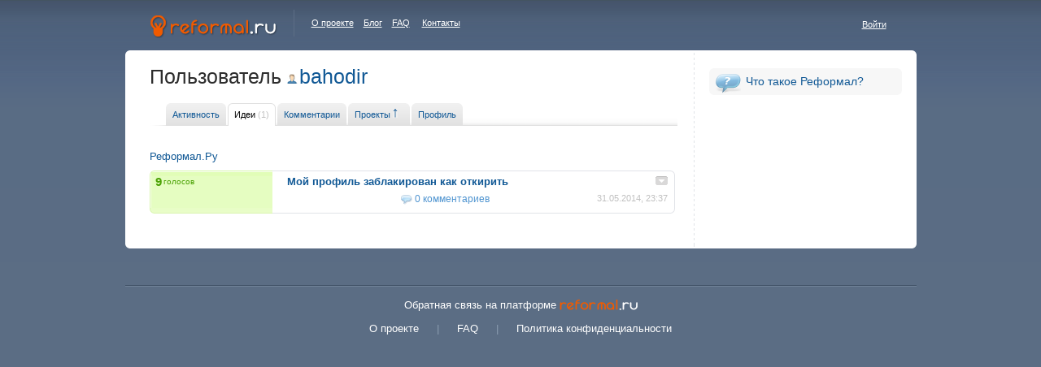

--- FILE ---
content_type: text/html; charset=utf-8
request_url: http://reformal.ru/users/714647-bahodir/?what=idea
body_size: 3761
content:
<!DOCTYPE html PUBLIC "-//W3C//DTD XHTML 1.0 Strict//EN" "http://www.w3.org/TR/xhtml1/DTD/xhtml1-strict.dtd">
<html xmlns="http://www.w3.org/1999/xhtml">
<head>
    <title>Reformal » Обратная связь нового поколения, Feedback 2.0</title>
<meta name="description" content="Используйте мудрость посетителей вашего сайта!">
<meta property="og:type" content="website" />
<meta property="og:title" content="Reformal » Обратная связь нового поколения, Feedback 2.0"/>
<meta property="og:description" content=""/>
<meta property="og:image" content=""/><meta http-equiv="Content-Type" content="text/html; charset=utf-8" />
<link rel="shortcut icon" href="//reformal.ru/favicon.ico?1.7.8" />
<link rel="stylesheet" href="http://media.reformal.ru/s/style.css?1.7.8" type="text/css" />
<link rel="stylesheet" href="http://media.reformal.ru/s/vote.css" type="text/css">
<style>

    /* Нет голоса */
            #f_id1 {}
    /* Голос + */
            #f_id2 .vote-prompt {display:none !important;}
        #f_id2 .agreed {display:block !important;}
    /* Голос - */
            #f_id3 .vote-prompt {display:none !important;}
        #f_id3 .disagreed {display:block !important;}

</style>
<META HTTP-EQUIV="Pragma" CONTENT="no-cache">
<META HTTP-EQUIV="Expires" CONTENT="0">
<!--[if IE]>
<link rel="stylesheet" href="http://media.reformal.ru/s/ie.css" type="text/css" />
<![endif]-->
	<script type="text/javascript" language="javascript"> var siteAdr = '/'; var curUrl = 'http://reformal.ru/users/714647-bahodir/?what=idea'; </script>
    <script type="text/javascript" language="JavaScript" src="http://media.reformal.ru/j/jquery.js"></script>
	<script type="text/javascript" language="JavaScript" src="http://media.reformal.ru/j/main.js?1.7.8"></script>
	<script type="text/javascript" language="JavaScript" src="http://media.reformal.ru/j/JsHttpRequest.js"></script>
    <script type="text/javascript" language="JavaScript" src="http://media.reformal.ru/j/rangyinputs-jquery.js"></script>
	<script type="text/javascript" language="JavaScript" src="http://media.reformal.ru/j/search.js?1.7.8"></script>
    <!--<script type="text/javascript" language="JavaScript" src="http://media.reformal.ru/j/ii.js"></script>-->
        
    <script type="text/javascript" language="JavaScript" src="http://media.reformal.ru/j/reg.js"></script>
	        <script type="text/javascript" language="JavaScript" src="http://media.reformal.ru/bundles/iiuser/js/ii.js" charset="utf-8"></script>
</head>
<body id="main_body">

    <script type="text/javascript">
                var main_is_user = 0;
    </script>

<!-- START: ERROR-MESSAGE-POPUP -->
    <div id="ii-global-error-block" class="error-message-popup">
    </div>
<!-- END: ERROR-MESSAGE-POPUP -->

<div id="header">
	<div id="logo">
		<a href="http://reformal.ru/"><img src="http://media.reformal.ru/i/logo.gif" alt="" /></a>
	</div>
    	<div id="about_proj">
		<a href="http://reformal.ru/pages/about">О проекте</a>&nbsp;&nbsp;&nbsp;&nbsp;<a href="http://reformal.ru/blog/">Блог</a>&nbsp;&nbsp;&nbsp;&nbsp;<a href="http://reformal.ru/faq/">FAQ</a>&nbsp;&nbsp;&nbsp;&nbsp;&nbsp;<a href="http://reformal.ru/static/contacts">Контакты</a>
	</div>
	<div id="header_login">
				    <a href="javascript: void(0);" onclick="return showAuth();" id="exit_h">Войти</a>
			</div>
    <div id="auth"></div>
    <script type="text/javascript">
        
        function showAuth()
        {
            ii.AuthApi.init({
                context: 'pContext',
                send_mail: 1,
                container: $("#auth")
            });
            return false;
        }

        ii.Listeners.Auth.add(function (){
        
            /*
             * Some crutch for event listener object.
             */
            var args = arguments[0];
            var userObject = args[0];
            $("#header_login").html('Вы вошли на сайт как <a href="http://reformal.ru/profile.php" class="loggedin">'+(truncateText(userObject.login, 14))+'</a>  |  <a href="/index.php?logout=1" id="exit_h">Выйти</a>');
        
        });
        


    </script>

    
</div>


<div id="conteiner">
	<div class="v_line">
	<div class="content_cont">
<!--left_part-->
		<div class="left_part">
			<div id="visitor">
				<div class="page_header">
	<h1>Пользователь <a href="http://reformal.ru/users/714647-bahodir/" class="portrayed">bahodir</a></h1>
</div>

<div id="moderation_vkl">
	<ul class="page_vkl vkl_left">
		<li><a href="http://reformal.ru/users/714647-bahodir">Активность</a></li>
		<li class="active"><a href="http://reformal.ru/users/714647-bahodir/?what=idea">Идеи <span>(1)</span></a></li>
		<li><a href="http://reformal.ru/users/714647-bahodir/?what=comment">Комментарии</a></li>
		<li><a href="http://reformal.ru/users/714647-bahodir/?what=projects">Проекты</a><img onclick="Go('/users/714647-bahodir/?what=projects&sort=date&d=1');" src="/i/arrow_up_gray.gif" style="background:none;padding:15px; margin-left:-20px; margin-top:-8px;"/></li>
		<li><a href="http://reformal.ru/users/714647-bahodir/?what=personal">Профиль</a></li>
	</ul>
</div>

<div class="cl"></div>

				                                								<div class="site_name">
					<a href="http://reformal.reformal.ru/">Реформал.Ру</a>
				</div>
								<div class="idea_green_block3">
				<div class="idea_green_bottom3">
				<div class="idea_green_top3">
					<div class="idea_green_left">
						<div class="vote_count"><b>9</b> голосов</div>
					</div>
					<div class="idea_title">
						<a href="javascript: void(0);" class="drop" id="dropl_656600" onclick="_v('drop_656600').style.display = ('none' == _v('drop_656600').style.display) ? 'block': 'none'; _v('dropl_656600').className = ('none' == _v('drop_656600').style.display) ? 'drop' : 'drop_up';"></a>
						<a href="http://reformal.reformal.ru/proj/?ia=656600"><b>Мой профиль заблакирован как откирить </b></a>
						
	                    <span id="drop_656600" style="display:none;">
                                <div class="idea_text">
								    Мой профиль заблакирован как мне открыть
							    </div>
                                
							                                    <div class="answer">
							    <div class="answer_top">
								    <div class="user_ansver">
									    <div class="answer_type">Официальный ответ</div>
									    <a href="http://reformal.ru/users/45229-reformalvoice">reformalvoice</a>, 02.06.2014
								    </div>
								    Добрый день.
Уточните, пожалуйста, какой именно профиль заблокирован, email привязки профиля.
							    </div>
							    </div>
                                                        </span>

						<div class="post_panel mt5">
							<div class="user_comment">
								31.05.2014, 23:37
							</div>
							<a href="http://reformal.reformal.ru/proj/?ia=656600" class="comments">0 комментариев</a>
						</div>
					</div>
					<div class="cl"></div>
				</div>
				</div>
				</div>
				
                			</div>
		</div>
<!--/left_part-->
<!--right_part-->
		<div class="right_part">
    <ul class="right_menu">
        <li><a href="http://reformal.ru/static/about" class="icon1">Что такое Реформал?</a></li>
                    </ul>
        </div><!--/right_part-->
		<div class="cl"></div>
	</div>
	</div>
</div>


<div class="bottom_u"></div>

<div id="project-page-footer">
    Обратная связь на платформе <a href="http://reformal.ru/"><img src="http://media.reformal.ru/i/index/reformal-small-logo.png" width="96" height="13" alt="reformal.ru" class="reformal-logo" /></a>
    <div id="footer-links">
        <a href="http://reformal.ru/pages/about">О проекте</a>|<a href="http://reformal.ru/faq/">FAQ</a>|<a href="http://reformal.ru/pages/privacy">Политика конфиденциальности</a>
    </div>
</div>


	



<script type="text/javascript">
var _gaq = _gaq || [];
_gaq.push(['_setAccount', 'UA-7846226-2']);
_gaq.push(['_setDomainName', '.reformal.ru']);
_gaq.push(['_trackPageview']);
_gaq.push(['_trackPageLoadTime']);

   (function() {
var ga = document.createElement('script'); ga.type = 'text/javascript';
ga.async = true;
ga.src = ('https:' == document.location.protocol ? 'https://ssl' :
'http://www') + '.google-analytics.com/ga.js';
 var s = document.getElementsByTagName('script')[0];
s.parentNode.insertBefore(ga, s);
})();
</script>



<!--Generated for 0.01 sec-->

<div id="fb-root"></div>

<script type="text/javascript">
    (function(d, s, id) {
        var js, fjs = d.getElementsByTagName(s)[0];
        if (d.getElementById(id)) return;
        js = d.createElement(s); js.id = id;
        js.src = "//connect.facebook.net/ru_RU/all.js#xfbml=1";
        fjs.parentNode.insertBefore(js, fjs);
    }(document, 'script', 'facebook-jssdk'));
    window.___gcfg = {lang: 'ru'};
    (function() {
        var po = document.createElement('script'); po.type = 'text/javascript'; po.async = true;
        po.src = 'https://apis.google.com/js/platform.js';
        var s = document.getElementsByTagName('script')[0]; s.parentNode.insertBefore(po, s);
    })();
    !function(d,s,id){var js,fjs=d.getElementsByTagName(s)[0],p=/^http:/.test(d.location)?'http':'https';if(!d.getElementById(id)){js=d.createElement(s);js.id=id;js.src=p+'://platform.twitter.com/widgets.js';fjs.parentNode.insertBefore(js,fjs);}}(document, 'script', 'twitter-wjs');
    function createvkshare() {var vkshare = document.getElementsByClassName('vk-share-button'); if(vkshare.length) vkshare[0].innerHTML = VK.Share.button(false, {type: 'round', text: 'Сохранить'});}
</script>
<script type="text/javascript" async="async" src="//vk.com/js/api/share.js?90" charset="utf-8" onload="createvkshare()"></script>

    </body>
</html>
